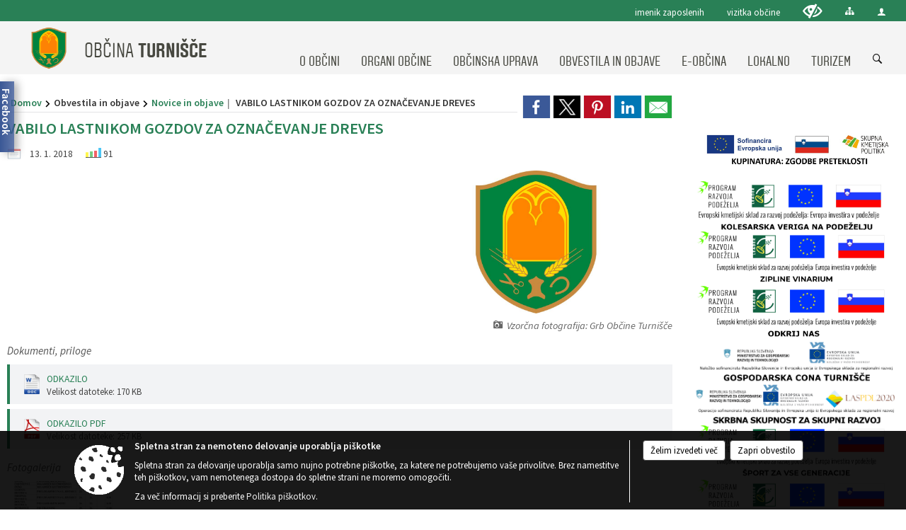

--- FILE ---
content_type: text/html; charset=utf-8
request_url: https://www.obcinaturnisce.si/objava/171725
body_size: 64144
content:



<!DOCTYPE html>
<html lang="sl">
<head prefix="og: https://ogp.me/ns#">
    <meta charset="utf-8" />
    <meta property="og:type" content="website" />
    <title>VABILO LASTNIKOM GOZDOV ZA OZNAČEVANJE DREVES - obcinaturnisce.si</title>
    <meta property="og:title" content="VABILO LASTNIKOM GOZDOV ZA OZNAČEVANJE DREVES - obcinaturnisce.si" />
    <meta property="fb:app_id" content="1414532895426376" />
    <meta name="copyright" content="Copyright Sigmateh, 2025. Vse pravice pridržane.">
    <meta name="author" content="E-občina">
    <meta name="description" content="VABILO LASTNIKOM GOZDOV ZA OZNAČEVANJE DREVES" />
    <meta property="og:description" content="VABILO LASTNIKOM GOZDOV ZA OZNAČEVANJE DREVES" />
    <meta name="keywords" content="novice, aktualno dogajanje, novice v regiji, obcinske novice, občinske novice, oglasna deska, dogajanje v obcini, dogajanje v občini, obcinska stran, občinska stran, novosti v obcini, novosti v občini, Turnišče, Občina Turnišče" />
    <meta name="viewport" content="width=device-width, initial-scale=1.0" />
    
    
                    <meta property="og:url" content="https://www.obcinaturnisce.si/objava/171725" />
                    <meta property="og:image" content="http://www.obcinaturnisce.si/Datoteke/Slike/NoviceGalerija/l_765.png" />
                

            <link rel="shortcut icon" href="/favicons/turnisce/favicon.ico?v=7kxM7lPYPq">
        <link rel="canonical" href="https://www.obcinaturnisce.si/objava/171725" />
        <link rel="sitemap" type="application/xml" title="Sitemap" href="/sitemapxml">

    <script src="/bundles/jquerybasic?v=390"></script>

    <script src="/bundles/bootstrap?v=390"></script>


    <!--[if lte IE 9]>
        <link href="/Scripts/animateit/iefix?v=WVNPMo8DK8TNI_w7e8_RCm17J9vKRIQ26uWUHEE5Dy01" rel="stylesheet"/>

    <![endif]-->
    <link href="/Content/osnovno?v=390" rel="stylesheet"/>

    <link href="/Content/bootstrap/bootstrap.min.css?v=390" rel="stylesheet"/>


    <script type="text/javascript">
        window.addEventListener("DOMContentLoaded", function () {
            if (window.navigator.userAgent.indexOf("Trident/") > 0) {
                alert("Ker za brskanje uporabljate starejšo različico spletnega brskalnika, vse funkcionalnosti spletnega mesta morda ne bodo na voljo. Predlagamo, da namestite Microsoft EDGE, Mozilla Firefox, Google Chrome ali katerega od drugih sodobnih spletnih brskalnikov.");
            }
        });
    </script>

    <script class="structured-data-org" type="application/ld+json">
        {
        "@context":"https://schema.org",
        "@type":"Organization",
        "name":"Občina Turnišče",
        "legalName":"Občina Turnišče",
        "url":"https://www.obcinaturnisce.si",
        "logo":"https://e-obcina.si/Images/Grbi/turnisce.png",
        "contactPoint":
        {"@type":"ContactPoint","contactType":"Spletna stran Občine Turnišče","telephone":"[02 572 10 60]","email":"obcina@turnisce.si"}
        }
    </script>



        <link href="/Content/TinyMce/tinymce.min.css" rel="stylesheet" type="text/css" />

            <link href="/Content/Glave/modern3.min.css" rel="stylesheet" type="text/css" />
        <link href="/Content/Personalized/141.min.css" rel="stylesheet" type="text/css" />


    <link rel="stylesheet" href="/Fonts/eoicons/eoicons.css" />

    
    <link href="/Content/Responsive/novica?v=StFp0hTnC6woZi59JX9mogjjEoQcv0xHXfZK_LtP9O01" rel="stylesheet"/>


</head>
<body class="subpage    sl-SI">


    <div id="menu_mobile">
        <div id="header">
            <a href="#menu-left" class="eoicons eoicon-list" style="left: 0;" title="Meni - levo" aria-label="Meni - levo"></a>

            
            <a href="#menu-right" class="eoicons eoicon-user2" style="right: 0;" title="Meni - desno" aria-label="Meni - desno"></a>

        </div>

        <nav id="menu-left" role="navigation" aria-label="Glavna navigacija">
            <ul>
                        <li>
                                    <span>O OBČINI</span>
                                                            <ul>
                                        <li>
                                                <a href="/objave/347" target="_self">Vizitka občine</a>

                                        </li>
                                        <li>
                                                <a href="/objave/175" target="_self">Predstavitev občine</a>

                                                <ul>
                                                            <li><a href="/objave/187" target="_self">Grb in zastava</a></li>
                                                </ul>
                                        </li>
                                        <li>
                                                <a href="/objave/191" target="_self">Občinski praznik</a>

                                                <ul>
                                                            <li><a href="/objave/188" target="_self">Občinski nagrajenci</a></li>
                                                </ul>
                                        </li>
                                        <li>
                                                <a href="/objave/172" target="_self">Naselja v občini</a>

                                        </li>
                                        <li>
                                                <a href="/objave/48" target="_self">Krajevne skupnosti</a>

                                        </li>
                                        <li>
                                                <a href="/objave/420" target="_self">Temeljni akti</a>

                                        </li>
                                        <li>
                                                <a href="/objave/107" target="_self">Prostorski akti občine</a>

                                        </li>
                                        <li>
                                                <a href="/gdpr" target="_self">Varstvo osebnih podatkov</a>

                                        </li>
                                        <li>
                                                <a href="/katalogjavnegaznacaja" target="_self">Katalog informacij javnega značaja</a>

                                        </li>
                                        <li>
                                                <a href="/objave/177" target="_self">Strateški dokumenti</a>

                                        </li>
                                </ul>
                        </li>
                        <li>
                                    <span>ORGANI OBČINE</span>
                                                            <ul>
                                        <li>
                                                <a href="/objave/176" target="_self">Župan občine</a>

                                        </li>
                                        <li>
                                                <a href="/objava/727376" target="_self">Podžupan občine</a>

                                        </li>
                                        <li>
                                                <span>Občinski svet</span>

                                                <ul>
                                                            <li><a href="/objave/201" target="_self">Naloge in pristojnosti</a></li>
                                                            <li><a href="/objave/229" target="_self">Člani občinskega sveta</a></li>
                                                            <li><a href="/objave/76" target="_self">Seje občinskega sveta</a></li>
                                                            <li><a href="/objava/178197" target="_self">Posnetki sej Občinskega sveta</a></li>
                                                            <li><a href="/objave/115?subcategory=143" target="_self">Delovna telesa</a></li>
                                                            <li><a href="/objava/720958" target="_self">Zapisniki sej Občinskega sveta</a></li>
                                                </ul>
                                        </li>
                                        <li>
                                                <a href="/objava/170445" target="_self">Nadzorni odbor</a>

                                        </li>
                                        <li>
                                                <a href="/objava/170449" target="_self">Skupna občinska uprava </a>

                                        </li>
                                        <li>
                                                <span>Ostali organi</span>

                                                <ul>
                                                            <li><a href="/objava/252956" target="_self">Civilna zaščita</a></li>
                                                            <li><a href="/objava/173675" target="_self">Občinska volilna komisija</a></li>
                                                            <li><a href="/objava/654480" target="_self">Posebna občinska volilna komisija</a></li>
                                                </ul>
                                        </li>
                                </ul>
                        </li>
                        <li>
                                    <span>OBČINSKA UPRAVA</span>
                                                            <ul>
                                        <li>
                                                <a href="/objave/255" target="_self">Uradne ure</a>

                                        </li>
                                        <li>
                                                <a href="/objave/200" target="_self">Naloge in pristojnosti</a>

                                        </li>
                                        <li>
                                                <a href="/objave/230" target="_self">Imenik zaposlenih</a>

                                        </li>
                                        <li>
                                                <a href="/objave/183" target="_self">Organigram zaposlenih</a>

                                        </li>
                                        <li>
                                                <a href="/objava/174505" target="_self">Omejitve poslovanja</a>

                                        </li>
                                </ul>
                        </li>
                        <li>
                                    <span>OBVESTILA IN OBJAVE</span>
                                                            <ul>
                                        <li>
                                                <a href="/objave/8" target="_self">Novice in objave</a>

                                        </li>
                                        <li>
                                                <a href="/objave/43" target="_self">Koledar dogodkov</a>

                                        </li>
                                        <li>
                                                <a href="/objave/274" target="_self">Zapore cest</a>

                                        </li>
                                        <li>
                                                <a href="/objave/31" target="_self">Analize pitne vode</a>

                                        </li>
                                        <li>
                                                <a href="/objave/58" target="_self">Javni razpisi in objave</a>

                                        </li>
                                        <li>
                                                <a href="/objave/107" target="_self">Prostorski akti občine</a>

                                        </li>
                                        <li>
                                                <a href="/objave/46" target="_self">Projekti in investicije</a>

                                        </li>
                                        <li>
                                                <a href="http://www.lex-localis.info/KatalogInformacij/KatalogDrevo.aspx?SectionID=179f0d57-8f32-4101-9745-461f6252e016" target="_blank">Predpisi in odloki</a>

                                        </li>
                                        <li>
                                                <a href="/objave/161" target="_self">Proračun</a>

                                                <ul>
                                                            <li><a href="/objave/161" target="_self">Proračun Občine Turnišče</a></li>
                                                            <li><a href="/objava/599934" target="_self">Revizijska poročila JP Varaš d.o.o.</a></li>
                                                            <li><a href="/objava/599940" target="_self">Revizijska poročila OŠ Turnišče</a></li>
                                                </ul>
                                        </li>
                                        <li>
                                                <a href="/objave/101" target="_self">Lokalne volitve</a>

                                        </li>
                                </ul>
                        </li>
                        <li>
                                    <span>E-OBČINA</span>
                                                            <ul>
                                        <li>
                                                <a href="/objave/364" target="_self">Vloge in obrazci</a>

                                        </li>
                                        <li>
                                                <a href="/objave/391" target="_self">Predlogi in pobude</a>

                                        </li>
                                        <li>
                                                <a href="/objave/404" target="_self">Vprašajte občino</a>

                                        </li>
                                        <li>
                                                <a href="/einforming" target="_self">E-obveščanje občanov</a>

                                        </li>
                                </ul>
                        </li>
                        <li>
                                    <span>LOKALNO</span>
                                                            <ul>
                                        <li>
                                                <a href="/objave/63" target="_self">Občinski časopis</a>

                                        </li>
                                        <li>
                                                <a href="/gallery" target="_self">Fotogalerija</a>

                                        </li>
                                        <li>
                                                <a href="/objava/298186" target="_self">Možnost najema za uporabo prostorov</a>

                                        </li>
                                        <li>
                                                <a href="/objave/53" target="_self">Pomembne številke</a>

                                        </li>
                                        <li>
                                                <a href="/objave/51" target="_self">Javni zavodi</a>

                                        </li>
                                        <li>
                                                <a href="/objave/49" target="_self">Društva in združenja</a>

                                        </li>
                                        <li>
                                                <a href="http://izziv-pomurje.si/gibalni-center/fitnes/" target="_blank">Fitnes - Gibalni center</a>

                                        </li>
                                        <li>
                                                <a href="http://izziv-pomurje.si/teniska-liga/" target="_blank">Tenis</a>

                                        </li>
                                        <li>
                                                <a href="/objave/52" target="_self">Gospodarski subjekti</a>

                                        </li>
                                        <li>
                                                <a href="http://obcina-turnisce.solve-x.net/" target="_blank">Interni kanal</a>

                                        </li>
                                </ul>
                        </li>
                        <li>
                                    <span>TURIZEM</span>
                                                            <ul>
                                        <li>
                                                <a href="/objava/357738" target="_self">Turistična taksa</a>

                                        </li>
                                        <li>
                                                <a href="/objave/91" target="_self">Znamenitosti</a>

                                        </li>
                                        <li>
                                                <a href="/objave/112" target="_self">Gostinstvo</a>

                                        </li>
                                        <li>
                                                <a href="https://www.lust.si/" target="_blank">Lušt</a>

                                        </li>
                                        <li>
                                                <a href="/objava/751806" target="_self">Hiša gibanice</a>

                                        </li>
                                        <li>
                                                <a href="/objava/252195" target="_self">Lokalna ponudba</a>

                                        </li>
                                </ul>
                        </li>

            </ul>
        </nav>

        <nav id="menu-right" role="navigation" aria-label="Nastavitve">
            <ul>
                    <li>
                        <a id="login-link-mobile" href="/Prijava">Prijava</a>
                        <script type="text/javascript">
                            $(function () {
                                $("#login-link-mobile").prop("href", "/prijava?ReturnUrl=" + window.location.pathname);
                            });
                        </script>
                    </li>
                    <li>
                        <a href="/Registracija">Registracija</a>
                    </li>
            </ul>
        </nav>
    </div>
    <script type="text/javascript">
        $(function () {
            $("#menu-left .mm-btn_close").removeClass("mm-btn_close").addClass("mm-btn_search");
            $("#menu-left .mm-btn_search").attr("href", "javascript:void(0);");

            $(document).on("click", "#menu-left .mm-btn_search", function () {
                $("#menu-left .mm-searchfield").submit();
            });

            $("nav#menu-left .mm-navbars_top .mm-navbar .mm-btn_search").removeAttr("aria-owns"); // brez tega je celotna stran aria-hidden=true
        })



        document.addEventListener(
            "DOMContentLoaded", () => {
            new Mmenu("nav#menu-left", {
                "offCanvas": {
                    "position": "left-front"
                },
                "theme": "dark",
                "navbar": {
                    "title": "Glavni meni"
                },
                "navbars": [
                    {
                        "position": "top",
                        "content": [
                            "searchfield"
                        ]
                    }

,{"position": "bottom","content": ["<a class='eoicons eoicon-facebook' href='https://www.facebook.com/Občina-Turnišče-508433152690150'></a>","<a class='eoicons eoicon-phone2' href='tel:02 572 10 60'></a>","<a class='eoicons eoicon-mail' href='mailto:obcina@turnisce.si'></a>"]}                ],
                "searchfield": {
                    placeholder: "Začni iskanje...",
                    title: "Za pričetek iskanja kliknite na puščico >",
                    noResults: "",
                    add: true,
                    search: false,
                    searchIn: "#abc123"
                }
            }, {
                "searchfield": {
                    "form": {
                        action: "/search",
                        method: "get"
                    },
                    "input": {
                        type: "text",
                        name: "search_term",
                        id: "searchform"
                    },
                    "submit": true
                }
            });

            new Mmenu("nav#menu-right", {
                "offCanvas": {
                    "position": "right-front"
                },
                "theme": "dark",
                "navbar": {
                    "title": "Uporabnik"
                }
            });

            if ($("#vsebina .modal").length > 0) {
                $.each($("#vsebina .modal"), function () {
                    $(this).appendTo("body");
                });
            }
        });
    </script>
    <style type="text/css">
        .mm-navbars.mm-navbars--bottom {
            font-size: 1.5rem;
        }
    </style>
<div id="head-container" class="headstyle-modern3 d-print-none">
    <a id="jump-to-main-content" href="#maincontent" aria-label="Skok na vsebino">Skok na vsebino</a>
    <div id="glava">
        <div id="top_row">
            <div id="top_menu_container">
                <ul id="top_menu" class="skrij_pod_815">
                    
                    
        <li>
            <a href="/objave/230" target="_self">
                <span class="menu_title">imenik zaposlenih</span>
            </a>
        </li>
        <li>
            <a href="/objave/347" target="_self">
                <span class="menu_title">vizitka občine</span>
            </a>
        </li>

                        <li>
                            <div class="menuItems">
                                <a class="eoicons eoicon-blind" data-bs-toggle="tooltip" href="#" onclick="$('#bps_control').modal('show');" title="Uporabniki z različnimi oblikami oviranosti"></a>
                            </div>
                        </li>
                        <li>
                            <div class="menuItems">
                                <a class="eoicons eoicon-sitemap" data-bs-toggle="tooltip" href="/sitemap" title="Kazalo strani"></a>
                            </div>
                        </li>
                                                                                                                                                                                                            <li>
                            <a class="eoicons eoicon-user2" id="login-link" href="/prijava" title="Prijava"></a>
                            <script type="text/javascript">
                                $(function () {
                                    $("#login-link").prop("href", "/prijava?ReturnUrl=" + window.location.pathname);
                                });
                            </script>
                        </li>
                </ul>
            </div>
        </div>

        <div id="top_container">
            <div id="logo_container">
                <a href="/">
                            <img alt="Grb Občine Turnišče" id="logo" src="/Images/Grbi/turnisce.png" />
                                            <div id="municipality_name">
                            <span class="municipality_word">
Občina                            </span>
                            Turnišče
                        </div>
                </a>
            </div>
            <div id="alt_menu_container">
                
<div id="menu_desktop">
    <div>
        <div class="MeniClass" role="navigation" aria-label="Glavna navigacija">
            <ul id="main_menu" role="menubar">
                        <li role="none">
                                <a role="menuitem" href="#" target="_self" class="menu_title" aria-haspopup="true">
                                    <span style="border-color:">O OBČINI</span>
                                </a>
                                                            <ul role="menu" class="menu_column" style="border-left-color:;">
                                        <li role="none" class="col-md-auto px-0">
                                                <a role="menuitem" aria-haspopup="false" href="/objave/347" target="_self">Vizitka občine</a>

                                        </li>
                                        <li role="none" class="col-md-auto px-0">
                                                <a role="menuitem" aria-haspopup="true" href="/objave/175" target="_self">Predstavitev občine</a>

                                                <ul role="menu" class="submenu">
                                                            <li role="none" class="col-md-auto px-0"><a role="menuitem" href="/objave/187" target="_self">Grb in zastava</a></li>
                                                </ul>
                                        </li>
                                        <li role="none" class="col-md-auto px-0">
                                                <a role="menuitem" aria-haspopup="true" href="/objave/191" target="_self">Občinski praznik</a>

                                                <ul role="menu" class="submenu">
                                                            <li role="none" class="col-md-auto px-0"><a role="menuitem" href="/objave/188" target="_self">Občinski nagrajenci</a></li>
                                                </ul>
                                        </li>
                                        <li role="none" class="col-md-auto px-0">
                                                <a role="menuitem" aria-haspopup="false" href="/objave/172" target="_self">Naselja v občini</a>

                                        </li>
                                        <li role="none" class="col-md-auto px-0">
                                                <a role="menuitem" aria-haspopup="false" href="/objave/48" target="_self">Krajevne skupnosti</a>

                                        </li>
                                        <li role="none" class="col-md-auto px-0">
                                                <a role="menuitem" aria-haspopup="false" href="/objave/420" target="_self">Temeljni akti</a>

                                        </li>
                                        <li role="none" class="col-md-auto px-0">
                                                <a role="menuitem" aria-haspopup="false" href="/objave/107" target="_self">Prostorski akti občine</a>

                                        </li>
                                        <li role="none" class="col-md-auto px-0">
                                                <a role="menuitem" aria-haspopup="false" href="/gdpr" target="_self">Varstvo osebnih podatkov</a>

                                        </li>
                                        <li role="none" class="col-md-auto px-0">
                                                <a role="menuitem" aria-haspopup="false" href="/katalogjavnegaznacaja" target="_self">Katalog informacij javnega značaja</a>

                                        </li>
                                        <li role="none" class="col-md-auto px-0">
                                                <a role="menuitem" aria-haspopup="false" href="/objave/177" target="_self">Strateški dokumenti</a>

                                        </li>
                                </ul>
                        </li>
                        <li role="none">
                                <a role="menuitem" href="#" target="_self" class="menu_title" aria-haspopup="true">
                                    <span style="border-color:">ORGANI OBČINE</span>
                                </a>
                                                            <ul role="menu" class="menu_column" style="border-left-color:;">
                                        <li role="none" class="col-md-auto px-0">
                                                <a role="menuitem" aria-haspopup="false" href="/objave/176" target="_self">Župan občine</a>

                                        </li>
                                        <li role="none" class="col-md-auto px-0">
                                                <a role="menuitem" aria-haspopup="false" href="/objava/727376" target="_self">Podžupan občine</a>

                                        </li>
                                        <li role="none" class="col-md-auto px-0">
                                                <a role="menuitem" aria-haspopup="true" href="#">Občinski svet</a>

                                                <ul role="menu" class="submenu">
                                                            <li role="none" class="col-md-auto px-0"><a role="menuitem" href="/objave/201" target="_self">Naloge in pristojnosti</a></li>
                                                            <li role="none" class="col-md-auto px-0"><a role="menuitem" href="/objave/229" target="_self">Člani občinskega sveta</a></li>
                                                            <li role="none" class="col-md-auto px-0"><a role="menuitem" href="/objave/76" target="_self">Seje občinskega sveta</a></li>
                                                            <li role="none" class="col-md-auto px-0"><a role="menuitem" href="/objava/178197" target="_self">Posnetki sej Občinskega sveta</a></li>
                                                            <li role="none" class="col-md-auto px-0"><a role="menuitem" href="/objave/115?subcategory=143" target="_self">Delovna telesa</a></li>
                                                            <li role="none" class="col-md-auto px-0"><a role="menuitem" href="/objava/720958" target="_self">Zapisniki sej Občinskega sveta</a></li>
                                                </ul>
                                        </li>
                                        <li role="none" class="col-md-auto px-0">
                                                <a role="menuitem" aria-haspopup="false" href="/objava/170445" target="_self">Nadzorni odbor</a>

                                        </li>
                                        <li role="none" class="col-md-auto px-0">
                                                <a role="menuitem" aria-haspopup="false" href="/objava/170449" target="_self">Skupna občinska uprava </a>

                                        </li>
                                        <li role="none" class="col-md-auto px-0">
                                                <a role="menuitem" aria-haspopup="true" href="#">Ostali organi</a>

                                                <ul role="menu" class="submenu">
                                                            <li role="none" class="col-md-auto px-0"><a role="menuitem" href="/objava/252956" target="_self">Civilna zaščita</a></li>
                                                            <li role="none" class="col-md-auto px-0"><a role="menuitem" href="/objava/173675" target="_self">Občinska volilna komisija</a></li>
                                                            <li role="none" class="col-md-auto px-0"><a role="menuitem" href="/objava/654480" target="_self">Posebna občinska volilna komisija</a></li>
                                                </ul>
                                        </li>
                                </ul>
                        </li>
                        <li role="none">
                                <a role="menuitem" href="#" target="_self" class="menu_title" aria-haspopup="true">
                                    <span style="border-color:">OBČINSKA UPRAVA</span>
                                </a>
                                                            <ul role="menu" class="menu_column" style="border-left-color:;">
                                        <li role="none" class="col-md-auto px-0">
                                                <a role="menuitem" aria-haspopup="false" href="/objave/255" target="_self">Uradne ure</a>

                                        </li>
                                        <li role="none" class="col-md-auto px-0">
                                                <a role="menuitem" aria-haspopup="false" href="/objave/200" target="_self">Naloge in pristojnosti</a>

                                        </li>
                                        <li role="none" class="col-md-auto px-0">
                                                <a role="menuitem" aria-haspopup="false" href="/objave/230" target="_self">Imenik zaposlenih</a>

                                        </li>
                                        <li role="none" class="col-md-auto px-0">
                                                <a role="menuitem" aria-haspopup="false" href="/objave/183" target="_self">Organigram zaposlenih</a>

                                        </li>
                                        <li role="none" class="col-md-auto px-0">
                                                <a role="menuitem" aria-haspopup="false" href="/objava/174505" target="_self">Omejitve poslovanja</a>

                                        </li>
                                </ul>
                        </li>
                        <li role="none">
                                <a role="menuitem" href="#" target="_self" class="menu_title" aria-haspopup="true">
                                    <span style="border-color:">OBVESTILA IN OBJAVE</span>
                                </a>
                                                            <ul role="menu" class="menu_column" style="border-left-color:;">
                                        <li role="none" class="col-md-auto px-0">
                                                <a role="menuitem" aria-haspopup="false" href="/objave/8" target="_self">Novice in objave</a>

                                        </li>
                                        <li role="none" class="col-md-auto px-0">
                                                <a role="menuitem" aria-haspopup="false" href="/objave/43" target="_self">Koledar dogodkov</a>

                                        </li>
                                        <li role="none" class="col-md-auto px-0">
                                                <a role="menuitem" aria-haspopup="false" href="/objave/274" target="_self">Zapore cest</a>

                                        </li>
                                        <li role="none" class="col-md-auto px-0">
                                                <a role="menuitem" aria-haspopup="false" href="/objave/31" target="_self">Analize pitne vode</a>

                                        </li>
                                        <li role="none" class="col-md-auto px-0">
                                                <a role="menuitem" aria-haspopup="false" href="/objave/58" target="_self">Javni razpisi in objave</a>

                                        </li>
                                        <li role="none" class="col-md-auto px-0">
                                                <a role="menuitem" aria-haspopup="false" href="/objave/107" target="_self">Prostorski akti občine</a>

                                        </li>
                                        <li role="none" class="col-md-auto px-0">
                                                <a role="menuitem" aria-haspopup="false" href="/objave/46" target="_self">Projekti in investicije</a>

                                        </li>
                                        <li role="none" class="col-md-auto px-0">
                                                <a role="menuitem" aria-haspopup="false" href="http://www.lex-localis.info/KatalogInformacij/KatalogDrevo.aspx?SectionID=179f0d57-8f32-4101-9745-461f6252e016" target="_blank">Predpisi in odloki</a>

                                        </li>
                                        <li role="none" class="col-md-auto px-0">
                                                <a role="menuitem" aria-haspopup="true" href="/objave/161" target="_self">Proračun</a>

                                                <ul role="menu" class="submenu">
                                                            <li role="none" class="col-md-auto px-0"><a role="menuitem" href="/objave/161" target="_self">Proračun Občine Turnišče</a></li>
                                                            <li role="none" class="col-md-auto px-0"><a role="menuitem" href="/objava/599934" target="_self">Revizijska poročila JP Varaš d.o.o.</a></li>
                                                            <li role="none" class="col-md-auto px-0"><a role="menuitem" href="/objava/599940" target="_self">Revizijska poročila OŠ Turnišče</a></li>
                                                </ul>
                                        </li>
                                        <li role="none" class="col-md-auto px-0">
                                                <a role="menuitem" aria-haspopup="false" href="/objave/101" target="_self">Lokalne volitve</a>

                                        </li>
                                </ul>
                        </li>
                        <li role="none">
                                <a role="menuitem" href="#" target="_self" class="menu_title" aria-haspopup="true">
                                    <span style="border-color:">E-OBČINA</span>
                                </a>
                                                            <ul role="menu" class="menu_column" style="border-left-color:;">
                                        <li role="none" class="col-md-auto px-0">
                                                <a role="menuitem" aria-haspopup="false" href="/objave/364" target="_self">Vloge in obrazci</a>

                                        </li>
                                        <li role="none" class="col-md-auto px-0">
                                                <a role="menuitem" aria-haspopup="false" href="/objave/391" target="_self">Predlogi in pobude</a>

                                        </li>
                                        <li role="none" class="col-md-auto px-0">
                                                <a role="menuitem" aria-haspopup="false" href="/objave/404" target="_self">Vprašajte občino</a>

                                        </li>
                                        <li role="none" class="col-md-auto px-0">
                                                <a role="menuitem" aria-haspopup="false" href="/einforming" target="_self">E-obveščanje občanov</a>

                                        </li>
                                </ul>
                        </li>
                        <li role="none">
                                <a role="menuitem" href="#" target="_self" class="menu_title" aria-haspopup="true">
                                    <span style="border-color:">LOKALNO</span>
                                </a>
                                                            <ul role="menu" class="menu_column" style="border-left-color:;">
                                        <li role="none" class="col-md-auto px-0">
                                                <a role="menuitem" aria-haspopup="false" href="/objave/63" target="_self">Občinski časopis</a>

                                        </li>
                                        <li role="none" class="col-md-auto px-0">
                                                <a role="menuitem" aria-haspopup="false" href="/gallery" target="_self">Fotogalerija</a>

                                        </li>
                                        <li role="none" class="col-md-auto px-0">
                                                <a role="menuitem" aria-haspopup="false" href="/objava/298186" target="_self">Možnost najema za uporabo prostorov</a>

                                        </li>
                                        <li role="none" class="col-md-auto px-0">
                                                <a role="menuitem" aria-haspopup="false" href="/objave/53" target="_self">Pomembne številke</a>

                                        </li>
                                        <li role="none" class="col-md-auto px-0">
                                                <a role="menuitem" aria-haspopup="false" href="/objave/51" target="_self">Javni zavodi</a>

                                        </li>
                                        <li role="none" class="col-md-auto px-0">
                                                <a role="menuitem" aria-haspopup="false" href="/objave/49" target="_self">Društva in združenja</a>

                                        </li>
                                        <li role="none" class="col-md-auto px-0">
                                                <a role="menuitem" aria-haspopup="false" href="http://izziv-pomurje.si/gibalni-center/fitnes/" target="_blank">Fitnes - Gibalni center</a>

                                        </li>
                                        <li role="none" class="col-md-auto px-0">
                                                <a role="menuitem" aria-haspopup="false" href="http://izziv-pomurje.si/teniska-liga/" target="_blank">Tenis</a>

                                        </li>
                                        <li role="none" class="col-md-auto px-0">
                                                <a role="menuitem" aria-haspopup="false" href="/objave/52" target="_self">Gospodarski subjekti</a>

                                        </li>
                                        <li role="none" class="col-md-auto px-0">
                                                <a role="menuitem" aria-haspopup="false" href="http://obcina-turnisce.solve-x.net/" target="_blank">Interni kanal</a>

                                        </li>
                                </ul>
                        </li>
                        <li role="none">
                                <a role="menuitem" href="#" target="_self" class="menu_title" aria-haspopup="true">
                                    <span style="border-color:">TURIZEM</span>
                                </a>
                                                            <ul role="menu" class="menu_column" style="border-left-color:;">
                                        <li role="none" class="col-md-auto px-0">
                                                <a role="menuitem" aria-haspopup="false" href="/objava/357738" target="_self">Turistična taksa</a>

                                        </li>
                                        <li role="none" class="col-md-auto px-0">
                                                <a role="menuitem" aria-haspopup="false" href="/objave/91" target="_self">Znamenitosti</a>

                                        </li>
                                        <li role="none" class="col-md-auto px-0">
                                                <a role="menuitem" aria-haspopup="false" href="/objave/112" target="_self">Gostinstvo</a>

                                        </li>
                                        <li role="none" class="col-md-auto px-0">
                                                <a role="menuitem" aria-haspopup="false" href="https://www.lust.si/" target="_blank">Lušt</a>

                                        </li>
                                        <li role="none" class="col-md-auto px-0">
                                                <a role="menuitem" aria-haspopup="false" href="/objava/751806" target="_self">Hiša gibanice</a>

                                        </li>
                                        <li role="none" class="col-md-auto px-0">
                                                <a role="menuitem" aria-haspopup="false" href="/objava/252195" target="_self">Lokalna ponudba</a>

                                        </li>
                                </ul>
                        </li>
            </ul>
        </div>
    </div>
</div>


            </div>
                <div id="search_bar" class="skrij_pod_815">
                    <span id="search_toggle_button" class="eoicons eoicon-search" title="Odpri iskanje po spletni strani" tabindex="0"></span>
                    <form id="search_form" method="GET" action="/search">
                        <input id="search_term" name="search_term" placeholder="Iskane ključne besede" title="Iskane ključne besede" />
                        <input type="button" id="search_btn" name="search_btn" value="Išči" />
                    </form>
                </div>
        </div>
    </div>
</div>

<script type="text/javascript">
    function toggleSearchInput() {
        if ($('#search_bar #search_form').hasClass("active")) {
            $('#search_bar #search_form').removeClass("active");
        } else {
            $('#search_bar #search_form').addClass("active");
            $('#search_bar #search_form #search_term').focus();
        }
    }

    $(document).on("click", "#search_bar #search_btn", function () {
        if ($('#search_bar #search_form').hasClass("active")) {
            $('#search_bar #search_form').addClass("active");
            $("#search_bar #search_form").submit();
        } else {
            toggleSearchInput();
        }
    });

    $(document).on("click keydown", "#search_bar #search_toggle_button", function (event) {
        if (event.type === "click" || event.key === "Enter" || event.key === " ") {
            event.preventDefault();
            toggleSearchInput();
        }
    });

    $(function () {
        if ($('#alt_menu_container #main_menu ul').length > 0) {
            new Menubar($('#alt_menu_container #main_menu').get(0)).init();
        }

        if ($(window).width() < 815) {
            $("#menu_mobile").show();
        }
    });

    $(window).resize(function () {
        if ($(window).width() < 815) {
            $("#menu_mobile").show();
        } else {
            $("#menu_mobile").hide();
        }
    });
</script>

        <link href="/Content/Stili/osnovni3.min.css" rel="stylesheet" type="text/css" />

        <div id="top_section_title_container">
              
        </div>
    


    <div id="sidebar">


            <div id="facebook">
                <div class="details">
                    <div class="title">Najdi nas na Facebooku</div>
                    <div class="content">
                            <div id="fb-root"></div>
    <script>
        (function(d, s, id) {
          var js, fjs = d.getElementsByTagName(s)[0];
          if (d.getElementById(id)) return;
          js = d.createElement(s); js.id = id;
          js.src = "//connect.facebook.net/sl_SI/sdk.js#xfbml=1&version=v2.8&appId=1414532895426376";
          fjs.parentNode.insertBefore(js, fjs);
        }(document, 'script', 'facebook-jssdk'));
    </script>
    <div class="fb-page" data-href="https://www.facebook.com/Občina-Turnišče-508433152690150" data-tabs="timeline" data-height="500px" data-small-header="true" data-adapt-container-width="true" data-hide-cover="false" data-show-facepile="true"><blockquote cite="https://www.facebook.com/Občina-Turnišče-508433152690150" class="fb-xfbml-parse-ignore"><a href="https://www.facebook.com/Občina-Turnišče-508433152690150">Občina Turnišče</a></blockquote></div>

                    </div>
                </div>
                <div class="tab">
                    <div class="vertical-title-left">Facebook</div>
                </div>
            </div>

            <div id="bps-popup" class="skrij_nad_815 d-print-none">
                <div>
                    <a href="#" onclick="$('#bps_control').modal('show');" class="eoicons eoicon-eye" title="Uporabniki z različnimi oblikami oviranosti"></a>
                </div>
            </div>
    </div>
    <div id="vsebina" data-id="171725">
            <div id="middle-column" class=" margin-right-menu" role="main">
                <a name="maincontent"></a>
                




    <div class="spodnja_crta osrednji_vsebina" style="overflow: visible;">
        

<div class="social_row d-print-none">
    <div class="social-group">
        <div class="title">Deli s prijatelji</div>
        <div class="plugins">
            <button type="button" class="social-facebook image-effect-1" role="link" title="Deli na omrežju Facebook" onclick="window.open('http://www.facebook.com/sharer.php?u=https://www.obcinaturnisce.si/objava/171725', 'mywin' ,'left=50,top=50,width=600,height=350,toolbar=0'); return false;"></button>
            <button type="button" class="social-x image-effect-1" role="link" title="Deli na omrežju Twitter" onclick="window.open('https://twitter.com/intent/tweet?text=VABILO LASTNIKOM GOZDOV ZA OZNAČEVANJE DREVES - obcinaturnisce.si&amp;url=https://www.obcinaturnisce.si/objava/171725;via=E-obcina.si', 'mywin' ,'left=50,top=50,width=600,height=350,toolbar=0'); return false;"></button>
            <button type="button" class="social-pinterest image-effect-1" role="link" title="Deli na omrežju Pinterest" onclick="window.open('http://pinterest.com/pin/create/button/?url=https://www.obcinaturnisce.si/objava/171725&amp;media=https://www.e-obcina.si/Datoteke/Slike/NoviceGalerija/l_765.png', 'mywin' ,'left=50,top=50,width=600,height=350,toolbar=0'); return false;"></button>
            <button type="button" class="social-linkedin image-effect-1" role="link" title="Deli na omrežju LinkedIn" onclick="window.open('http://www.linkedin.com/shareArticle?mini=true&url=https://www.obcinaturnisce.si/objava/171725&amp;media=https://www.e-obcina.si/Datoteke/Slike/NoviceGalerija/l_765.png', 'mywin' ,'left=50,top=50,width=600,height=350,toolbar=0'); return false;"></button>
            <button type="button" class="social-mail image-effect-1" role="link" title="Pošlji po e-pošti" onclick="window.open('mailto:?subject=VABILO LASTNIKOM GOZDOV ZA OZNAČEVANJE DREVES - obcinaturnisce.si&body=https://www.obcinaturnisce.si/objava/171725&amp;');"></button>
        </div>
    </div>
</div><input id="current_content_id" name="current_content_id" type="hidden" value="8405" /><div id="current-location" class="d-print-none colored_links">
    <div>
        <a style="overflow: hidden; display: inline-block;" href="/">Domov</a>
 <span style="overflow: hidden;">Obvestila in objave</span> <a style="overflow: hidden; display: inline-block;" href="/objave/8">Novice in objave</a>         <span id="current-location-title" class="odreziTekstDodajTriPike">VABILO LASTNIKOM GOZDOV ZA OZNAČEVANJE DREVES</span>    </div>
</div>
    <h1 id="main_title">

VABILO LASTNIKOM GOZDOV ZA OZNAČEVANJE DREVES    </h1>




            <div id="short_info">
                    <span style="padding-right: 15px;"><span class="emunicipality-calendar-icon emunicipality-calendar-icon-md" data-bs-toggle="tooltip" title="Datum objave"></span>13. 1. 2018</span>
                                                    <span style="padding-right: 15px;"><span class="emunicipality-stat-icon emunicipality-stat-icon-md" data-bs-toggle="tooltip" title="Število ogledov (podatek se osveži vsakih 15 minut)"></span>91</span>
            </div>



        <ul class="main-post-tabs nav nav-tabs mt-3" style="clear: left; display: none;">
                        <li class="nav-item">
                <a class="nav-link active" data-id="category_default" data-bs-toggle="tab" href="#category_default">
Osnovni podatki                </a>
            </li>
                    </ul>

        <input id="current_page" name="current_page" type="hidden" value="1" />
        <input id="current_tab" name="current_tab" type="hidden" value="" />

        <div class="tab-content" style="clear: left;">
            <div id="category_default" class="tab-pane active">
                



<div class="details_category_8" style="margin-top: 15px; clear: both;">
                    <div id="cover_image" style="float: right;">
                    <figcaption itemprop="caption description">
                        <a title="Vzorčna fotografija: Grb Občine Turnišče" href="/Datoteke/Slike/NoviceGalerija/l_765.png" rel="picture[gallery]" class="image-container">
                            <img alt="" aria-hidden="true" src="/Datoteke/Slike/NoviceGalerija/l_765.png" style="max-width: 400px; padding: 0 0 15px 15px;" />
                                <div class="caption_details" style="font-style: italic; color: #666; padding-left: 10px; position: relative; top: -7px; text-align: right; font-size: .9rem; max-width: 400px;"><span class="eoicons eoicon-camera" style="margin-right: 5px;"></span>Vzorčna fotografija: Grb Občine Turnišče</div>
                        </a>
                    </figcaption>
                </div>





<script type="text/javascript">
    $(function () {
        $('.podrobnosti').filter(function () {
            return $.trim($(this).text()).length == 0;
        }).remove();
    });
</script>
            <div style="">
                

<div class="priloge">
                <div class="category ">
                        <h4 class="title mb-0" onclick="$(this).parent().toggleClass('shrink');">
                            Dokumenti, priloge 

                        </h4>
                    <div class="category_details"></div>
                        <div class="click_for_more" onclick="$(this).parent().toggleClass('shrink');">Klikni tukaj za prikaz prilog</div>

                        <div class="files">
                                <a class="custom_effect_1" href="/DownloadFile?id=161192" title="ODKAZILO" target="_blank">
                                    <div class="icon_container">
                                        <img src="/Images/Design/Priloge/priloga_doc.png" alt="Priloga" />
                                    </div>
                                    <div class="details_container">
                                        <div class="title">ODKAZILO</div>
                                        <div class="filesize">Velikost datoteke: 170 KB</div>
                                                                            </div>
                                </a>
                        </div>
                        <div class="files">
                                <a class="custom_effect_1" href="/DownloadFile?id=161191" title="ODKAZILO PDF" target="_blank">
                                    <div class="icon_container">
                                        <img src="/Images/Design/Priloge/priloga_pdf.png" alt="Priloga" />
                                    </div>
                                    <div class="details_container">
                                        <div class="title">ODKAZILO PDF</div>
                                        <div class="filesize">Velikost datoteke: 257 KB</div>
                                                                            </div>
                                </a>
                        </div>
                </div>
</div>
            </div>
            <div style="">
                



<div class="gallery gallery_big">
                    <div class="category">
                        <div class="title">Fotogalerija</div>
                        <div class="pictures">
                                <a rel="picture[gallery]" title="VABILO LASTNIKOM GOZDOV ZA OZNAČEVANJE DREVES" href="/Files/Gallery2/141/118530/l_155009VABILO LASTNIKOM GOZDOV ZA OZNAČEVANJE DREVES.jpg">
                                    <div class="coverBackgroundImage" style="background-image: url('/Files/Gallery2/141/118530/m_155009VABILO LASTNIKOM GOZDOV ZA OZNAČEVANJE DREVES.jpg');"></div>
                                </a>
                        </div>
                    </div>

</div>
            </div>
            <div style="">
                

<div class="priloge">
</div>
            </div>



    

    



    



    
    

    

</div>


<link href="/Content/prettyphoto?v=Ni9Ui5ITfpqR7CsZ3wLjkofZnACGbCMJpy2-Ah50X4A1" rel="stylesheet"/>

<script src="/bundles/prettyphoto?v=nOAa94hOdnOlTveHTEXlwqH1mFhaoTAWhY6beQyUerU1"></script>


<script type="text/javascript">
    $(function() {
        $("a[rel^='picture']").magnificPopup({type:'image', gallery: { enabled: true } });
    });
</script>
            </div>
                    </div>
    </div>


<script type="text/javascript">
    $(function () {
        $(".main-post-tabs").each(function () {
            if ($(this).find('> li').length > 1) {
                $(this).css("display", "flex");
            }
        });

        initBootstrapTooltips();

        var hash = window.location.hash.substr(1);
        if (hash != "") {
            $('.nav-tabs a[href="#' + hash + '"]').tab('show');
        }

        $("body").addClass("single_post");
    });

    $('.main-post-tabs a').click(function (e) {
        if ($(this).data("id").substring(0, 8) == "category") {
            $("#current_tab").val($(this).data("id").substring(8));
            window.location.hash = $(this).data("id"); // spremenimo hash v url-ju zaradi povratka na isto stran (npr. iz seje komisije nazaj na komisijo)
            $('html, body').animate({ scrollTop: '0px' }, 300);
        }
    });

    function UpdateList() {
        $('.main-post-tabs a[href="#category' + ($("#current_tab").val() != '' ? $("#current_tab").val() : 0) + '"]').tab('show');
        $("#category" + ($("#current_tab").val() != '' ? $("#current_tab").val() : 0)).html('<div class="loading_svg_1"></div>');
        $.ajax({
            url: "/GetPosts",
            type: "POST",
            cache: false,
            data: {
                page: $("#current_page").val(),
                related_post_id: 171725,
                eo_id: 141,
                municipality_id: 141,
                category_id: $("#current_tab").val()
            },
            success: function (response) {
                $("#category" + ($("#current_tab").val() != '' ? $("#current_tab").val() : 0)).html(response);
            }
        });
    }

    
</script>
            </div>
            <div id="side-menu">

                    <div id="right-column" role="navigation" aria-label="Desno stransko področje" style="">

<div class="menuBoxDynamicContent menuBox">
    <div class="box-content">
        <div style="margin-top: 5px;">
            <div style="text-align: center;">&nbsp;</div>
<div style="text-align: center;">&nbsp;</div>
<div style="text-align: center;"><a href="/objava/1217045"><img src="/Files/TextContent/141/1767951902945_logotip LAS_EKSRP_ZA SPLETNO STRAN.png.png" alt="logotip LAS_EKSRP_ZA SPLETNO STRAN" width="600" height="117"></a></div>
<div>&nbsp;</div>
<div style="text-align: center;"><a href="/objava/641015"><img src="/Files/TextContent/141/1654181514733_EKSPR-kolesarska.jpg.jpg" alt="EKSPR-kolesarska.jpg" width="600" height="148.79999999999998"></a><br><a href="/objava/632298"><img src="/Files/TextContent/141/1652345466572_Evropski financni skladi - zipline.jpg.jpg" alt="zipline" width="600" height="160.70087609511887"></a><br><a href="/objava/595362"><img src="/Files/TextContent/141/1644007024567_odkrij nas.Evropski financni skladi - za obcino-4.JPG.jpg" alt="odkrij nas.Evropski financni skladi - za obcino-4.JPG" width="600" height="160.70087609511887"></a></div>
<div style="text-align: center;"><a href="/objava/570597"><img src="/Files/TextContent/141/1637068003552_Evropski financni skladi - popravek.jpg.jpg" alt="Evropski financni skladi.jpg" width="600" height="125.5841584158416"></a><br><a style="font-size: 13.6px;" href="/objava/548947"><img src="/Files/TextContent/141/1631006325291_skrbna skupnost.jpg.jpg" alt="skrbna skupnost.jpg" width="600" height="125.5841584158416"></a><a href="/post/243866"><img src="/Files/TextContent/141/1652345668583_Evropski financni skladi - SPORT za vse.jpg.jpg" alt="SPORT" width="600" height="160.70087609511887"></a><br><a href="/post/243888"><img src="/Files/TextContent/141/1652345684189_Evropski financni skladi - LUSTNA.jpg.jpg" alt="lustna" width="600" height="160.70087609511887"></a></div>
<div style="text-align: center;"><br><a href="/objava/252195"><img src="/Files/TextContent/141/1602765761857_seznam lokalnih.jpg.jpg" alt="seznam lokalnih.jpg" width="600" height="172.5"></a></div>
<div style="text-align: center;"><br><a href="https://eterra.si/?etefx=turnisce"><img src="/Files/TextContent/141/1636969766748_eterra-spletna stran.jpg.jpg" alt="eterra-spletna stran.jpg" width="600" height="172.5"></a><br><br><a href="http://www.lex-localis.info/KatalogInformacij/VsebinaDokumenta.aspx?SectionID=b1a803f0-f9df-4c28-a94b-329cb831356c&amp;osebna=1"><img src="/Files/TextContent/141/1594129881356_katalog informacij.jpg.jpg" alt="katalog informacij.jpg" width="600" height="171.0376282782212"></a></div>
        </div>
    </div>
</div>

<div class="boxEventsCalendar menuBox" >
        <h2 class="box-header color1">
            <a href="/dogodki">Dogodki v občini</a>
        </h2>
    <div id="calendar113271" class="box-content">
        <div id="graphiccalendar"><div class="calendar_popup" style="position: absolute; z-index: 1000; background-color: #FFF; display: none;"></div></div>
    </div>
</div>



<script type="text/javascript">
    $(function () {
        function registerOpenSameDayEvent() {
            // since dp.change doesn't trigger if the date doesn't change, we have to check ourself
            $("#calendar113271 #graphiccalendar .datepicker .datepicker-days td.day.active").click(function () {
                location.href = '/EventsOnDate?date=' + $('#calendar113271 #graphiccalendar').data("DateTimePicker").viewDate().format('DD.MM.YYYY');
            });
        }

        $('#calendar113271 #graphiccalendar').on('dp.change', function (e) {
            var dateTimePicker = $(this).data("DateTimePicker");
            if (typeof dateTimePicker !== 'undefined') {
                location.href = '/EventsOnDate?date=' + dateTimePicker.viewDate().format('DD.MM.YYYY');
            }
        });

        $('#calendar113271 #graphiccalendar').on('dp.show', function (e) {
            registerOpenSameDayEvent();
        });

        $('#calendar113271 #graphiccalendar').on('dp.update', function (e) {
            if (e.change == 'M' || e.change == 'YYYY') {
                refreshEventsCalendar(e.viewDate._d);
            }
        });

        refreshEventsCalendar(new Date());

        let events = [];
        function refreshEventsCalendar(date) {
            let new_date = date;
            $.ajax({
                context: this,
                url: "/GetEvents",
                type: "GET",
                data: {
                    year: date.getFullYear(),
                    month: date.getMonth() + 1,
                    num_of_days_tolerance: 7
                                    },
                cache: false,
                success: function (response) {
                    if (typeof $('#calendar113271 #graphiccalendar').data("DateTimePicker") !== 'undefined') {
                        $('#calendar113271 #graphiccalendar').data("DateTimePicker").destroy();
                    }

                    let enabled_dates = [];
                    let disabled_days = [];
                    events = [];

                    if (response.disabled) {
                        jQuery.each(response.disabled_days, function () {
                            disabled_days.push(moment(this.toString()));
                        });
                    } else {
                        jQuery.each(response.events, function () {
                            enabled_dates.push(moment(this.formatted_datetime.toString()));
                            events.push([moment(this.formatted_datetime.toString()).format('DD.MM.YYYY'), moment(this.datetime.toString()).format('H.mm'), this.title, this.location]);
                        });
                    }

                    if (response.disabled) {
                        $('#calendar113271 #graphiccalendar').datetimepicker({
                            inline: true,
                            locale: 'sl',
                            format: 'dd.MM.yyyy',
                            defaultDate: moment("1." + (new_date.getMonth() + 1) + "." + new_date.getFullYear(), "DD.MM.YYYY"),
                            disabledDates: disabled_days
                        });
                    } else {
                        $('#calendar113271 #graphiccalendar').datetimepicker({
                            inline: true,
                            locale: 'sl',
                            format: 'dd.MM.yyyy',
                            defaultDate: moment("1." + (new_date.getMonth() + 1) + "." + new_date.getFullYear(), "DD.MM.YYYY"),
                            enabledDates: enabled_dates
                        });
                    }
                }
            });
        }

        $(document).on("mouseenter", "#calendar113271 #graphiccalendar .day:not(.disabled)", function (e) {
            $("#calendar113271 #graphiccalendar .calendar_popup").show();

            let day = $(this).data("day").replace(" ", "").replace(" ", "");
            let events_result = "";

            $.each(events, function () {
                if (day == this[0] || day.replace('/', '.').replace('/', '.') == this[0]) {
                    events_result += "<li>" + (this[1] != "0.00" ? this[1] + ": " : "") + this[2] + "<div style=\"color: #999;\">" + (this[3] == null ? '' : this[3]) + "</div></li>";
                }
            });

            let popup_container = "<div class=\"title color1_85transparency\">" + day + "</div><ul>" + events_result + "</ul>";
            $("#calendar113271 #graphiccalendar .calendar_popup").html(popup_container);

            $("#calendar113271 #graphiccalendar .calendar_popup").css("left", $(this).position().left);
            $("#calendar113271 #graphiccalendar .calendar_popup").css("top", $(this).position().top - $("#calendar113271 #graphiccalendar .calendar_popup").height());
        });

        $(document).on("mouseleave", "#calendar113271 #graphiccalendar .day:not(.disabled)", function () {
            $("#calendar113271 #graphiccalendar .calendar_popup").hide();
        });
    });
</script>
<div class="menuBoxEvents menuBox custom_class_events_region">
        <h2 class="box-header color1">
            <a href="/dogodki?region_id=1&amp;municipality_id=0">Dogodki v regiji</a>
        </h2>
    <div class="box-content">
            <ul>
                    <li>
                        <div class="date_container">
                            <div class="day">20</div>
                            <div class="month">jan</div>
                        </div>
                        <div class="details">
                            <a href="https://gornjaradgona.e-obcina.si/objava/1221844" target=_blank>
                                <div class="odreziTekstDodajTriPike title" style="padding-top: 3px;">Celiakija in priprava brezglutenskega kruha z Zdenko Marinič</div>
                                <div class="location" style="min-height: 17px;">
                                    Zavod Vitica (prostori bivše poročne dvorane), Gornja Radgona
                                </div>
                            </a>
                        </div>
                    </li>
                    <li>
                        <div class="date_container">
                            <div class="day">21</div>
                            <div class="month">jan</div>
                        </div>
                        <div class="details">
                            <a href="https://gornjaradgona.e-obcina.si/objava/1221860" target=_blank>
                                <div class="odreziTekstDodajTriPike title" style="padding-top: 3px;">Pogovorno druženje ob kavi in čaju</div>
                                <div class="location" style="min-height: 17px;">
                                    Zavod Vitica (prostori bivše poročne dvorane), Gornja Radgona
                                </div>
                            </a>
                        </div>
                    </li>
                    <li>
                        <div class="date_container">
                            <div class="day">21</div>
                            <div class="month">jan</div>
                        </div>
                        <div class="details">
                            <a href="https://www.ljutomer.si/objava/1221193" target=_blank>
                                <div class="odreziTekstDodajTriPike title" style="padding-top: 3px;">Let nad kukavičjim gnezdom</div>
                                <div class="location" style="min-height: 17px;">
                                    Kulturni dom, Prešernova ulica 20, Ljutomer
                                </div>
                            </a>
                        </div>
                    </li>
                    <li>
                        <div class="date_container">
                            <div class="day">21</div>
                            <div class="month">jan</div>
                        </div>
                        <div class="details">
                            <a href="https://www.puconci.si/objava/1222379" target=_blank>
                                <div class="odreziTekstDodajTriPike title" style="padding-top: 3px;">EKUMENSKI VEČER</div>
                                <div class="location" style="min-height: 17px;">
                                    PUCONCI 164, Puconci
                                </div>
                            </a>
                        </div>
                    </li>
                    <li>
                        <div class="date_container">
                            <div class="day">22</div>
                            <div class="month">jan</div>
                        </div>
                        <div class="details">
                            <a href="https://www.razkrizje.si/objava/1217323" target=_blank>
                                <div class="odreziTekstDodajTriPike title" style="padding-top: 3px;">Odpuščanje - odpustim, da (za)živim</div>
                                <div class="location" style="min-height: 17px;">
                                    Knjižnica in čitalnica Razkrižje, Šafarsko 42c, Razkrižje
                                </div>
                            </a>
                        </div>
                    </li>
                    <li>
                        <div class="date_container">
                            <div class="day">22</div>
                            <div class="month">jan</div>
                        </div>
                        <div class="details">
                            <a href="https://gornjaradgona.e-obcina.si/objava/1222087" target=_blank>
                                <div class="odreziTekstDodajTriPike title" style="padding-top: 3px;">Dinamična joga z Ninom</div>
                                <div class="location" style="min-height: 17px;">
                                    Mladinski center Gornja Radgona, Trg svobode 15, Gornja Radgona
                                </div>
                            </a>
                        </div>
                    </li>
            </ul>
    </div>
        <div class="box-more">
            <a href="/dogodki?region_id=1&amp;municipality_id=0">
                Prikaži več
            </a>
        </div>
</div>

<div class="menuBoxListGrouped menuBox custom_class_vloge">
        <h2 class="box-header color1">
            <a href="/objave/364">Vloge in obrazci</a>
        </h2>
    <div class="box-content">

            <button class="title" onclick="$('.menuBoxListGrouped .box-content #category747420').toggle(300);">Okolje in prostor</button>
            <ul id="category747420" class="details" style="display: none;">
                    <li>
                        <a href="/objava/400969">
                            <div class="odreziTekstDodajTriPike">
                                Zahteva za izdajo lokacijske informacije
                            </div>
                        </a>
                    </li>
                    <li>
                        <a href="/objava/400974">
                            <div class="odreziTekstDodajTriPike">
                                Vloga za izdajo soglasja za poseg v varovalnem pasu občinske ceste
                            </div>
                        </a>
                    </li>
                    <li>
                        <a href="/objava/400975">
                            <div class="odreziTekstDodajTriPike">
                                Vloga za izdajo soglasja k izvedbi cestnega priključka na občinsko cesto
                            </div>
                        </a>
                    </li>
                    <li>
                        <a href="/objava/400972">
                            <div class="odreziTekstDodajTriPike">
                                Vloga za izdajo projektnih pogojev za izdelavo projektne dokumentacije
                            </div>
                        </a>
                    </li>
                    <li>
                        <a href="/objava/400973">
                            <div class="odreziTekstDodajTriPike">
                                Vloga za izdajo soglasja k projektnim rešitvam
                            </div>
                        </a>
                    </li>
                    <li>
                        <a href="/objava/400980">
                            <div class="odreziTekstDodajTriPike">
                                Vloga za izdajo potrdila za parcelacijo na stavbnem zemljišču
                            </div>
                        </a>
                    </li>
                    <li>
                        <a href="/objava/400976">
                            <div class="odreziTekstDodajTriPike">
                                Vloga za izdajo potrdila o (ne)uveljavljanju  predkupne pravice
                            </div>
                        </a>
                    </li>
                    <li>
                        <a href="/objava/400971">
                            <div class="odreziTekstDodajTriPike">
                                Vloga za odmero komunalnega prispevka
                            </div>
                        </a>
                    </li>
                    <li>
                        <a href="/objava/400978">
                            <div class="odreziTekstDodajTriPike">
                                Vloga za oprostitev plačila nadomestila za uporabo stavbnega zemljišča - zaradi vselitve v novogradnjo
                            </div>
                        </a>
                    </li>
                    <li>
                        <a href="/objava/400979">
                            <div class="odreziTekstDodajTriPike">
                                Vloga za izdajo soglasja za uporabo javne površine
                            </div>
                        </a>
                    </li>
                    <li>
                        <a href="/objava/400977">
                            <div class="odreziTekstDodajTriPike">
                                Pobuda za spremembe in dopolnitve občinskega prostorskega načrta
                            </div>
                        </a>
                    </li>
                    <li>
                        <a href="/objava/400981">
                            <div class="odreziTekstDodajTriPike">
                                Obvestilo o spremembi zavezanca za plačilo nadomestila za uporabo stavbnega zemljišča
                            </div>
                        </a>
                    </li>
                    <li>
                        <a href="/objava/400982">
                            <div class="odreziTekstDodajTriPike">
                                Vloga za izdajo dovoljenja za izredni prevoz po občinski cesti
                            </div>
                        </a>
                    </li>
            </ul>
            <button class="title" onclick="$('.menuBoxListGrouped .box-content #category747421').toggle(300);">Družbene dejavnosti</button>
            <ul id="category747421" class="details" style="display: none;">
                    <li>
                        <a href="/objava/400990">
                            <div class="odreziTekstDodajTriPike">
                                Obrazec za prijavo rednega obratovalnega časa gostinskega lokala (kmetije)
                            </div>
                        </a>
                    </li>
                    <li>
                        <a href="/objava/400992">
                            <div class="odreziTekstDodajTriPike">
                                Vloga za izdajo dovoljenja za obratovanje gostinskega lokala / kmetije v podaljšanem obratovalnem času
                            </div>
                        </a>
                    </li>
                    <li>
                        <a href="/objava/400991">
                            <div class="odreziTekstDodajTriPike">
                                Vloga za izjemno (enodnevno ali večdnevno) podaljšanega obratovalnega časa gostinskega obrata / kmetije
                            </div>
                        </a>
                    </li>
                    <li>
                        <a href="/objava/400995">
                            <div class="odreziTekstDodajTriPike">
                                Vloga za plakatiranje
                            </div>
                        </a>
                    </li>
                    <li>
                        <a href="/objava/400989">
                            <div class="odreziTekstDodajTriPike">
                                Vloga za izdajo dovoljenja za občasno ali začasno čezmerno obremenitev okolja s hrupom
                            </div>
                        </a>
                    </li>
                    <li>
                        <a href="/objava/400986">
                            <div class="odreziTekstDodajTriPike">
                                Vloga za zaporo občinske ceste - zaradi izvajanja del
                            </div>
                        </a>
                    </li>
                    <li>
                        <a href="/objava/400994">
                            <div class="odreziTekstDodajTriPike">
                                Prijava uporabe zvočnih naprav na prireditvi za katero ni potrebno pridobiti dovoljenje za začasno čezmerno obremenitev okolja s hrupom
                            </div>
                        </a>
                    </li>
                    <li>
                        <a href="/objava/400987">
                            <div class="odreziTekstDodajTriPike">
                                Vloga za zaporo občinske ceste - zaradi prireditve
                            </div>
                        </a>
                    </li>
                    <li>
                        <a href="/objava/400988">
                            <div class="odreziTekstDodajTriPike">
                                Vloga za izdajo soglasja za prodajo blaga zunaj prodajaln
                            </div>
                        </a>
                    </li>
                    <li>
                        <a href="/objava/400984">
                            <div class="odreziTekstDodajTriPike">
                                Mesečno poročilo o številu prenočitev in plačani turistični taksi
                            </div>
                        </a>
                    </li>
                    <li>
                        <a href="/objava/400993">
                            <div class="odreziTekstDodajTriPike">
                                Prijava javne prireditve oziroma shoda
                            </div>
                        </a>
                    </li>
            </ul>
            <button class="title" onclick="$('.menuBoxListGrouped .box-content #category747422').toggle(300);">Socialne dejavnosti</button>
            <ul id="category747422" class="details" style="display: none;">
                    <li>
                        <a href="/objava/400997">
                            <div class="odreziTekstDodajTriPike">
                                Vloga za uveljavitev pravice do enkratne denarne pomoči ob rojstvu otroka
                            </div>
                        </a>
                    </li>
                    <li>
                        <a href="/objava/400998">
                            <div class="odreziTekstDodajTriPike">
                                Vloga za enoletno oprostitev plačila nadomestila za uporabo stavbnega zemljišča - socialna pomoč
                            </div>
                        </a>
                    </li>
                    <li>
                        <a href="/objava/400999">
                            <div class="odreziTekstDodajTriPike">
                                Vloga za dodeljevanje denarnih nagrad študentom Občine Turnišče
                            </div>
                        </a>
                    </li>
            </ul>
            <button class="title" onclick="$('.menuBoxListGrouped .box-content #category747423').toggle(300);">Splošne vloge</button>
            <ul id="category747423" class="details" style="display: none;">
                    <li>
                        <a href="/objava/401002">
                            <div class="odreziTekstDodajTriPike">
                                Vloga za pridobitev informacije javnega značaja
                            </div>
                        </a>
                    </li>
                    <li>
                        <a href="/objava/401001">
                            <div class="odreziTekstDodajTriPike">
                                Splošna vloga
                            </div>
                        </a>
                    </li>
            </ul>
            <button class="title" onclick="$('.menuBoxListGrouped .box-content #category747424').toggle(300);">Varstvo osebnih podatkov</button>
            <ul id="category747424" class="details" style="display: none;">
                    <li>
                        <a href="/objava/400966">
                            <div class="odreziTekstDodajTriPike">
                                Zahteva za seznanitev z osebnimi podatki
                            </div>
                        </a>
                    </li>
                    <li>
                        <a href="/objava/400967">
                            <div class="odreziTekstDodajTriPike">
                                Zahtevek za popravek, izbris, prenos ali omejitev obdelovanja osebnih podatkov
                            </div>
                        </a>
                    </li>
            </ul>
    </div>
</div><div class="menuBoxEprijaveIcons menuBox">
        <h2 class="box-header color1">
            <a href="/objave/391">PREDLAGAJTE OBČINI</a>
        </h2>
    <div class="box-content">
        <ul style="margin-top: 0; list-style: none; margin-bottom: 0;">
                <li>
                    <a title="Nasmetena območja" onclick="createNew(391, null, 429727)" href="javascript:void(0);" target="_self">
                        <span class="eoicons eoicon-trash"></span>
                        <span class="title">Nasmetena območja</span>
                    </a>
                </li>
                <li>
                    <a title="Poškodbe javne infrastrukture" onclick="createNew(391, null, 429728)" href="javascript:void(0);" target="_self">
                        <span class="eoicons eoicon-bench"></span>
                        <span class="title">Poškodbe javne infrastrukture</span>
                    </a>
                </li>
                <li>
                    <a title="Poškodbe javne razsvetljave" onclick="createNew(391, null, 429729)" href="javascript:void(0);" target="_self">
                        <span class="eoicons eoicon-lighting"></span>
                        <span class="title">Poškodbe javne razsvetljave</span>
                    </a>
                </li>
        </ul>
    </div>
</div>    <div class="menuBoxWithPicture menuBox">
            <h2 class="box-header color1">
                <a href="/objave/63">Občinski časopis</a>
            </h2>
        <div class="box-content">


                <div>
                    <a href="/objava/1211105">
                        <img src="/Files/eMagazine/141/1211105/stran1-small.jpg" alt="Glas Občine 2025" style="width: 100%;" class="image-effect-1" />
                    </a>
                </div>
        </div>
            <div class="box-more">
                <a href="/objave/63">
                    Vse številke
                </a>
            </div>
    </div>
    <div class="menuBoxWithPicture menuBox" style="width:;">
            <h2 class="box-header color1">
                <a href="/gallery">Fotogalerija</a>
            </h2>
        <div class="box-content">
            <div id="myGallery3988" class="carousel slide">
                <a id="stop-gallery-animation" onclick="$('#myGallery3988').carousel('dispose');" href="javascript:void(0);" aria-label="Ustavi animacijo slik fotogalerije">Ustavi animacijo slik fotogalerije</a>
                <ul class="carousel-indicators">

                        <li data-bs-target="#myGallery3988" data-bs-slide-to="0" class=active></li>
                        <li data-bs-target="#myGallery3988" data-bs-slide-to="1" ></li>
                        <li data-bs-target="#myGallery3988" data-bs-slide-to="2" ></li>
                        <li data-bs-target="#myGallery3988" data-bs-slide-to="3" ></li>
                        <li data-bs-target="#myGallery3988" data-bs-slide-to="4" ></li>
                        <li data-bs-target="#myGallery3988" data-bs-slide-to="5" ></li>
                        <li data-bs-target="#myGallery3988" data-bs-slide-to="6" ></li>
                        <li data-bs-target="#myGallery3988" data-bs-slide-to="7" ></li>
                        <li data-bs-target="#myGallery3988" data-bs-slide-to="8" ></li>
                        <li data-bs-target="#myGallery3988" data-bs-slide-to="9" ></li>
                </ul>

                <div class="row carousel-inner">

                        <div class="carousel-item active" style="height: 150px;" onclick="location.href = '/gallery/390513'">
                            <div alt="[FOTO] Proslava ob slovenskem kulturnem prazniku in zaključek Literarno – likovnega – multimedijskega ustvarjalnega natečaja 2023" class="CropImage coverBackgroundImage" style="height: 100%; background-image: url('/Files/Gallery2/141/365618/m_489316GEO_5027.jpg');"></div>
                            <a href="/gallery/390513" class="carousel-caption">
                                <h3 style="width: 100%;">[FOTO] Proslava ob slovenskem kulturnem prazniku in zaključek Literarno – likovnega – multimedijskega ustvarjalnega natečaja 2023</h3>
                            </a>
                        </div>
                        <div class="carousel-item " style="height: 150px;" onclick="location.href = '/gallery/376211'">
                            <div alt="Predstavitev zbornika in otvoritev razstave o dr. Štefanu Barbariču" class="CropImage coverBackgroundImage" style="height: 100%; background-image: url('/Files/Gallery2/141/351929/m_468943zivljenje in delo stefana barbarica.jpg');"></div>
                            <a href="/gallery/376211" class="carousel-caption">
                                <h3 style="width: 100%;">Predstavitev zbornika in otvoritev razstave o dr. Štefanu Barbariču</h3>
                            </a>
                        </div>
                        <div class="carousel-item " style="height: 150px;" onclick="location.href = '/gallery/375398'">
                            <div alt="Občinski praznik 2022" class="CropImage coverBackgroundImage" style="height: 100%; background-image: url('/Files/Gallery2/141/351133/m_467258DSC03343.JPG');"></div>
                            <a href="/gallery/375398" class="carousel-caption">
                                <h3 style="width: 100%;">Občinski praznik 2022</h3>
                            </a>
                        </div>
                        <div class="carousel-item " style="height: 150px;" onclick="location.href = '/gallery/362446'">
                            <div alt="Trgatev stare vinske trte iz Lenta" class="CropImage coverBackgroundImage" style="height: 100%; background-image: url('/Files/Gallery2/141/337335/m_443658Fotografija 1.JPG');"></div>
                            <a href="/gallery/362446" class="carousel-caption">
                                <h3 style="width: 100%;">Trgatev stare vinske trte iz Lenta</h3>
                            </a>
                        </div>
                        <div class="carousel-item " style="height: 150px;" onclick="location.href = '/gallery/357744'">
                            <div alt="Sprejem prvošolcev v šolskem letu 2022/2023" class="CropImage coverBackgroundImage" style="height: 100%; background-image: url('/Files/Gallery2/141/334380/m_435694DSC02920.JPG');"></div>
                            <a href="/gallery/357744" class="carousel-caption">
                                <h3 style="width: 100%;">Sprejem prvošolcev v šolskem letu 2022/2023</h3>
                            </a>
                        </div>
                        <div class="carousel-item " style="height: 150px;" onclick="location.href = '/gallery/345328'">
                            <div alt="Sprejem devetošolcev" class="CropImage coverBackgroundImage" style="height: 100%; background-image: url('/Files/Gallery2/141/322539/m_410374DSC02281.JPG');"></div>
                            <a href="/gallery/345328" class="carousel-caption">
                                <h3 style="width: 100%;">Sprejem devetošolcev</h3>
                            </a>
                        </div>
                        <div class="carousel-item " style="height: 150px;" onclick="location.href = '/gallery/316508'">
                            <div alt="Slovenija kvačka" class="CropImage coverBackgroundImage" style="height: 100%; background-image: url('/Files/Gallery2/141/295062/m_35019411043301.jpg');"></div>
                            <a href="/gallery/316508" class="carousel-caption">
                                <h3 style="width: 100%;">Slovenija kvačka</h3>
                            </a>
                        </div>
                        <div class="carousel-item " style="height: 150px;" onclick="location.href = '/gallery/286685'">
                            <div alt="Krvodajalska akcija 2021" class="CropImage coverBackgroundImage" style="height: 100%; background-image: url('/Files/Gallery2/141/266411/m_316779DSC00631.JPG');"></div>
                            <a href="/gallery/286685" class="carousel-caption">
                                <h3 style="width: 100%;">Krvodajalska akcija 2021</h3>
                            </a>
                        </div>
                        <div class="carousel-item " style="height: 150px;" onclick="location.href = '/gallery/277849'">
                            <div alt="Slovenska bakla obiskala Turnišče" class="CropImage coverBackgroundImage" style="height: 100%; background-image: url('/Files/Gallery2/141/257801/m_304238DSC00225.JPG');"></div>
                            <a href="/gallery/277849" class="carousel-caption">
                                <h3 style="width: 100%;">Slovenska bakla obiskala Turnišče</h3>
                            </a>
                        </div>
                        <div class="carousel-item " style="height: 150px;" onclick="location.href = '/gallery/276490'">
                            <div alt=" Izgradnja stanovanjskega naselja PASIKE v Turnišču" class="CropImage coverBackgroundImage" style="height: 100%; background-image: url('/Files/Gallery2/141/256476/m_301997DSC00133.JPG');"></div>
                            <a href="/gallery/276490" class="carousel-caption">
                                <h3 style="width: 100%;"> Izgradnja stanovanjskega naselja PASIKE v Turnišču</h3>
                            </a>
                        </div>
                </div>

                    <a aria-label="Nazaj" class="carousel-control-prev" href="#myGallery3988" role="button" data-bs-slide="prev">
                        <span class="carousel-control-prev-icon" aria-hidden="true"></span>
                    </a>
                    <a aria-label="Naprej" class="carousel-control-next" href="#myGallery3988" role="button" data-bs-slide="next">
                        <span class="carousel-control-next-icon" aria-hidden="true"></span>
                    </a>
            </div>
        </div>
    </div>
<div class="menuBoxEobvescanje menuBox">
        <h2 class="box-header color1">
            <span>E-obveščanje</span>
        </h2>
    <div class="box-content">
        <div style="margin-top: 5px;">
                <div>Prekuhavanje vode, pomembna otvoritev, zapora ceste, požar...</div>
                <div style="margin-top: 5px;">Želite prejemati SMS sporočila ali e-pošto o dogajanju v občini?</div>
                <div class="text-center">
                    <a class="btn btn-sm btn-custombgcolor mt-2" href="/einforming">
                        Naročilo na obveščanje
                    </a>
                </div>
        </div>
    </div>
</div>                    </div>
            </div>


            <div id="bps_control" class="modal fade" tabindex="-1" role="dialog" aria-hidden="true">
                <div class="modal-dialog modal-lg">
                    <div class="modal-content">
                        <div class="modal-header">
                            <div class="modal-title">Dostopnost za uporabnike z različnimi oblikami oviranosti</div>
                            <button type="button" class="btn-close" data-bs-dismiss="modal" style="background-color: #FFF; border: 0; font-size: 2.5em;" title="Zapri" autofocus>&times;</button>
                        </div>
                        <div class="modal-body printable-area">
                            <h2 style="font-weight: 600; font-size: 1.2rem; margin-top: 10px;">Velikost pisave</h2>
                            <div id="fontsize_select">
                                <a href="javascript:void(0);" id="fontsize_btn_minus" tabindex="0" class="fontsize_btn btn-custombgcolor" style="font-size: 17px !important;" onclick="zoom_page(-2);">Pomanjšaj (-)</a>
                                <a href="javascript:void(0);" id="fontsize_btn_reset" tabindex="0" class="fontsize_btn btn-custombgcolor" style="font-size: 17px !important;" onclick="zoom_page(0); display: none;">Ponastavi / privzeta velikost Ponastavi / privzeta velikost</a>
                                <a href="javascript:void(0);" id="fontsize_btn_plus" tabindex="0" class="fontsize_btn btn-custombgcolor" style="font-size: 17px !important;" onclick="zoom_page(2);">Povečaj (+)</a>
                            </div>
                            <h2 style="font-weight: 600; font-size: 1.2rem; margin-top: 30px;">Barvna shema</h2>
                            <div style="font-size: 1.05rem;">Spletna stran naj bo prikazana v naslednji barvni shemi:</div>
                            <div id="colorscheme_select" style="overflow: auto; margin-bottom: 25px;">
                                <a href="javascript:void(0);" onclick="location.href=window.location.pathname + '?viewmode=kw'" class="selector" style="background-color: #FFF; color: #000;">Črno na belem</a>
                                <a href="javascript:void(0);" onclick="location.href=window.location.pathname + '?viewmode=kb'" class="selector" style="background-color: #F5F5DD;">Črno na bež</a>
                                <a href="javascript:void(0);" onclick="location.href=window.location.pathname + '?viewmode=yb'" class="selector" style="background-color: #030E88; color: #FEE633;">Rumeno na modrem</a>
                                <a href="javascript:void(0);" onclick="location.href=window.location.pathname + '?viewmode=by'" class="selector" style="background-color: #FEE633; color: #030E88;">Modro na rumenem</a>
                                <a href="javascript:void(0);" onclick="location.href=window.location.pathname + '?viewmode=wk'" class="selector" style="background-color: #000; color: #FFF;">Belo na črnem</a>
                                <a href="javascript:void(0);" onclick="location.href=window.location.pathname + '?viewmode=gk'" class="selector" style="background-color: #000; color: #29FD2F;">Zeleno na črnem</a>
                                <a href="javascript:void(0);" onclick="location.href=window.location.pathname + '?viewmode=yk'" class="selector" style="background-color: #000; color: #FEE633;">Rumeno na črnem</a>
                                <a href="javascript:void(0);" onclick="location.href=window.location.pathname + '?viewmode=tk'" class="selector" style="background-color: #000; color: #00f0ff;">Turkizno na črnem</a>
                            </div>
                            <h2 style="font-weight: 600; font-size: 1.2rem; margin-top: 30px;">Pravna podlaga</h2>
                            <div class="colored_links" style="margin-bottom: 20px; font-size: .85rem;">
                                Zakon o dostopnosti spletišč in mobilnih aplikacij (ZDSMA), ureja ukrepe za zagotovitev dostopnosti spletišč in mobilnih aplikacij zavezancev po tem zakonu za vse uporabnike, zlasti za uporabnike z različnimi oblikami oviranosti. Ta zakon se uporablja za državne organe, organe samoupravnih lokalnih skupnosti in osebe javnega prava
                                <br />
                                <br />
                                Na trenutni spletni strani so izvedene potrebne prilagoditve spletne strani, ki so jo zavezanci po ZDMSA dolžni urediti v roku do 23. septembra 2020.<br />Povezava do ZDSMA: <a href="http://www.pisrs.si/Pis.web/pregledPredpisa?sop=2018-01-1351" target="_blank">http://www.pisrs.si/Pis.web/pregledPredpisa?sop=2018-01-1351</a>.
                            </div>
                            <div id="additionalinfo_select">
                                <a href="/sitemap" class="additionalinfo_btn btn-custombgcolor" style="font-size: 17px !important;">
                                    <span class="eoicons eoicon-sitemap"></span>
                                    Kazalo strani
                                </a>
                                <a href="/objave/332" class="additionalinfo_btn btn-custombgcolor" style="font-size: 17px !important;">
                                    <span class="eoicons eoicon-basicdocument"></span>
                                    Izjava o dostopnosti (ZDSMA)
                                </a>
                            </div>
                        </div>
                    </div>
                </div>
            </div>


        <div id="general_modal" class="modal fade" tabindex="-1" role="dialog" aria-hidden="true">
            <div class="modal-dialog modal-lg">
                <div class="modal-content">
                    <div class="modal-header">
                        <div class="modal-title"></div>
                        <button type="button" class="btn-close" data-bs-dismiss="modal" style="background-color: #FFF; border: 0; font-size: 2.5em;" title="Zapri" autofocus>&times;</button>
                    </div>
                    <div class="modal-body printable-area"></div>
                    <div class="modal-footer">
                        <button type="button" data-bs-dismiss="modal" class="close_form btn btn-danger sm-right-margin" title="Zapri">
                            <span class="eoicons eoicon-close" aria-hidden="true"></span> Zapri
                        </button>
                        <button type="button" data-bs-dismiss="modal" class="cancel_form btn btn-danger sm-right-margin" title="Prekliči" style="display: none;">
                            <span class="eoicons eoicon-close" aria-hidden="true"></span> Prekliči
                        </button>
                        <button type="button" class="submit_modal_form btn btn-success sm-right-margin" title="Shrani in zapri" style="display: none;">
                            <span class="eoicons eoicon-ok" aria-hidden="true"></span> <span class="textvalue">Shrani in zapri</span>
                        </button>
                        <button type="button" class="send_form btn btn-success sm-right-margin" title="Pošlji" style="display: none;">
                            <span class="eoicons eoicon-ok" aria-hidden="true"></span> Pošlji
                        </button>
                    </div>
                </div>
            </div>
        </div>

        <div id="general2_modal" class="modal fade" tabindex="-1" role="dialog" aria-hidden="true">
            <div class="modal-dialog modal-lg">
                <div class="modal-content">
                    <div class="modal-header">
                        <div class="modal-title"></div>
                        <button type="button" class="btn-close" data-bs-dismiss="modal" style="background-color: #FFF; border: 0; font-size: 2.5em;" title="Zapri" autofocus>&times;</button>
                    </div>
                    <div class="modal-body printable-area">
                        <div id="modal-content"></div>
                    </div>
                    <div class="modal-footer">
                        <button type="button" data-bs-dismiss="modal" class="close_form btn btn-danger sm-right-margin" title="Zapri">
                            <span class="eoicons eoicon-close" aria-hidden="true"></span> Zapri
                        </button>
                        <button type="button" data-bs-dismiss="modal" class="cancel_form btn btn-danger sm-right-margin" title="Prekliči" style="display: none;">
                            <span class="eoicons eoicon-close" aria-hidden="true"></span> Prekliči
                        </button>
                        <button type="button" class="submit_modal_form btn btn-success sm-right-margin" title="Shrani in zapri" style="display: none;">
                            <span class="eoicons eoicon-ok" aria-hidden="true"></span> <span class="textvalue">Shrani in zapri</span>
                        </button>
                        <button type="button" class="send_form btn btn-success sm-right-margin" title="Pošlji" style="display: none;">
                            <span class="eoicons eoicon-ok" aria-hidden="true"></span> Pošlji
                        </button>
                    </div>
                </div>
            </div>
        </div>
    </div>


    




    <div id="footer_container" class="d-print-none" role="contentinfo">
            <div id="footer4_links">

                <a id="jump-to-links" onclick="$('#footer_container .carousel').carousel('dispose');" href="#footerlinks" aria-label="Ustavi animacijo povezav in se premakni na seznam povezav">Ustavi animacijo povezav in se premakni na seznam povezav</a>
                <div id="footerlinks" class="rotating_links_advanced">
                    

<a class="btn-floating float-start color1_85transparency" href="#carousel9940" title="Premakni levo" role="button" data-bs-slide="prev" style="left: -55px;">
    <i class="eoicons eoicon-arrow_left" role="button"></i>
</a>
<div id="carousel9940" class="carousel slide" data-bs-ride="carousel">
    <div class="row carousel-inner">

            <div class="carousel-item active" role="listitem">
                <div class="col-md-3">
                    <a href="http://www.os-turnisce.si" target="_blank" title="" class="vertical-align" style="height: 90px;">
                        <img class="" src="[data-uri]" />
                    </a>
                </div>
            </div>
            <div class="carousel-item " role="listitem">
                <div class="col-md-3">
                    <a href="http://www.upravneenote.gov.si/lendava/uradne_ure_in_splosne_informacije/" target="_blank" title="" class="vertical-align" style="height: 90px;">
                        <img class="" src="[data-uri]" />
                    </a>
                </div>
            </div>
            <div class="carousel-item " role="listitem">
                <div class="col-md-3">
                    <a href="http://www.varas.si" target="_blank" title="" class="vertical-align" style="height: 90px;">
                        <img class="" src="[data-uri]" />
                    </a>
                </div>
            </div>
            <div class="carousel-item " role="listitem">
                <div class="col-md-3">
                    <a href="/objava/171166" target="_self" title="" class="vertical-align" style="height: 90px;">
                        <img class="" src="[data-uri]" />
                    </a>
                </div>
            </div>
    </div>
</div>
<a class="btn-floating float-end color1_85transparency" href="#carousel9940" title="Premakni desno" role="button" data-bs-slide="next" style="right: -55px;">
    <i class="eoicons eoicon-arrow_right" role="button"></i>
</a>

<script type="text/javascript">
    let items9940 = document.querySelectorAll('#carousel9940 .carousel-item');

    items9940.forEach((el) => {
        const minPerSlide = 4;

        let next = el.nextElementSibling
        for (var i = 1; i < minPerSlide; i++) {
            if (!next) {
                // wrap carousel by using first child
                next = items9940[0]
            }
            let cloneChild = next.cloneNode(true)
            el.appendChild(cloneChild.children[0])
            next = next.nextElementSibling
        }
    });

    $(function () {
        $("#carousel9940").swipe({
            swipe: function (event, direction, distance, duration, fingerCount, fingerData) {
                if (direction == 'left') $(this).carousel('next');
                if (direction == 'right') $(this).carousel('prev');
            },
            allowPageScroll: "vertical"
        });
    });
</script>

<style type="text/css">
    /* medium and up screens */
    @media (min-width: 768px) {
        #carousel9940 .carousel-inner .carousel-item-end.active,
        #carousel9940 .carousel-inner .carousel-item-next {
            transform: translateX(25%) !important;
        }

        #carousel9940 .carousel-inner .carousel-item-start.active,
        #carousel9940 .carousel-inner .carousel-item-prev {
            transform: translateX(-25%) !important;
        }
    }

    #carousel9940 .carousel-inner .carousel-item-end,
    #carousel9940 .carousel-inner .carousel-item-start {
        transform: translateX(0) !important;
    }
</style>
                </div>
            </div>

        <div id="footer4">
            <a class="d-block" href="javasctipt:void(0);" id="scrollToTop" title="Nazaj na vrh" onclick="$('html, body').animate({scrollTop: '0px'}, 300);">
                    <span class="eoicons eoicon-arrow2_up" aria-hidden="true"></span>
            </a>


            <div id="vsebinaNoge" class="row px-0">
                <div class="mb-3 col-md hitrePovezave">
                    <div class="naslov"><a href="/imenik">Osnovni podatki</a></div>
                    <div class="podroben_seznam">
                        <div>
                            <span style="display: inline-block;">
                                <span style="font-weight: 600;">Občina Turnišče<br /></span>
                                Ulica Štefana Kovača 73<br />
                                9224 Turnišče
                            </span>
                        </div>
                                <div style="margin-top: 15px;">
                                    <span class="eoicons eoicon-phone2"> </span><a href="tel:02 572 10 60" style="font-weight: 600;">02 572 10 60</a>
                                </div>

                            <div>
                                <span class="eoicons eoicon-printfax"> </span> <a href="tel:02 573 50 41" style="font-weight: 600;">02 573 50 41</a>
                            </div>
                        <div class="email" style="margin-top: 15px;">
                            <span style="font-weight: 600;"><a style="line-height: normal;" href="mailto:obcina@turnisce.si">obcina@turnisce.si</a></span>
                        </div>
                        <div class="www">
                            <a style="line-height: normal;" href="http://www.obcinaturnisce.si">www.obcinaturnisce.si</a>
                        </div>

                    </div>
                </div>
                    <div class="mb-3 col-md hitrePovezave">
                        <div class="naslov"><a href="/objave/255">Uradne ure</a></div>
                        <div class="podroben_seznam workinghours_footer">
                                    <div style="font-weight: 600;">Uradne ure</div>
                                <div style="margin-bottom: 15px;">
                                        <div style="white-space: nowrap;">
                                            <span class="day" style="text-transform: lowercase;">Ponedeljek:</span>


                                            <span class="hours">
od 8.00 do 12.00 in od 13.00 do 15.00                                            </span>
                                        </div>
                                        <div style="white-space: nowrap;">
                                            <span class="day" style="text-transform: lowercase;">Sreda:</span>


                                            <span class="hours">
od 8.00 do 12.00 in od 13.00 do 17.00                                            </span>
                                        </div>
                                        <div style="white-space: nowrap;">
                                            <span class="day" style="text-transform: lowercase;">Petek:</span>


                                            <span class="hours">
od 8.00 do 12.00                                            </span>
                                        </div>
                                </div>
                                    <div style="font-weight: 600;">Poslovni čas občine</div>
                                <div style="margin-bottom: 15px;">
                                        <div style="white-space: nowrap;">
                                            <span class="day" style="text-transform: lowercase;">Ponedeljek:</span>


                                            <span class="hours">
od 7.00 do 15.00                                            </span>
                                        </div>
                                        <div style="white-space: nowrap;">
                                            <span class="day" style="text-transform: lowercase;">Torek:</span>


                                            <span class="hours">
od 7.00 do 15.00                                            </span>
                                        </div>
                                        <div style="white-space: nowrap;">
                                            <span class="day" style="text-transform: lowercase;">Sreda:</span>


                                            <span class="hours">
od 7.00 do 17.00                                            </span>
                                        </div>
                                        <div style="white-space: nowrap;">
                                            <span class="day" style="text-transform: lowercase;">Četrtek:</span>


                                            <span class="hours">
od 7.00 do 15.00                                            </span>
                                        </div>
                                        <div style="white-space: nowrap;">
                                            <span class="day" style="text-transform: lowercase;">Petek:</span>


                                            <span class="hours">
od 7.00 do 13.00                                            </span>
                                        </div>
                                </div>
                                                    </div>
                    </div>

                                    <div class="mb-3 col-md hitrePovezave">
                        <div id="social">
                                <div class="naslov">Ostanite v stiku z nami</div>

                                <div style="font-weight: 600;">
Spremljajte nas in nam sledite                                </div>
                            <div id="social_list">
                                    <a href="https://www.facebook.com/Občina-Turnišče-508433152690150" target="_blank"><img src="/Images/Design/Social/modern1/light/facebook.png" title="Facebook" /></a>
                                                                                                    <a href="https://www.youtube.com/channel/UCCpKObxgFkAZU4UsW8NNQvg" target="_blank"><img src="/Images/Design/Social/modern1/light/youtube.png" title="YouTube" /></a>
                                                                    <a href="https://www.instagram.com/turnisce.vabi/" target="_blank"><img src="/Images/Design/Social/modern1/light/instagram.png" title="Instagram" /></a>
                                                                <a class="rss" href="/ViriRSS" title="RSS viri"><img src="/Images/Design/Social/modern1/light/rss.png" title="Spremljajte nas in nam sledite preko RSS" /></a>
                                                            </div>
                                <div class="naslov" style="margin-top: 25px;">Naročite se na e-obvestila</div>
                                    <div style="font-weight: 600;">Želite ostati obveščeni in podpreti naša prizadevanja za razvoj?</div>
                                <form id="einforming_footer" style="margin-top: 15px;">
                                        <input aria-label="E-pošta" type="email" id="einforming_email" placeholder="E-pošta" title="E-pošta" />
                                        <input aria-label="Prijavi se" type="submit" id="einforming_submit" value="Prijavi se" />
                                </form>
                                <script type="text/javascript">
                                    $(document).on("submit", "#einforming_footer", function (e) {
                                        e.preventDefault();

                                        if (isValidEmailAddress($(this).find("#einforming_email").val())) {
                                            window.location.href = '/einforming?email=' + $(this).find("#einforming_email").val();
                                        }
                                        else {
                                            alert("Vpisati je potrebno veljaven e-poštni naslov!")
                                        }
                                    });
                                </script>

                        </div>
                    </div>
            </div>

            <div id="copyright">
                <div>
                    <div style="float: left;">
                        © 2026 Vse pravice pridržane
                    </div>
                    <div style="float: right;">
                    </div>
                </div>
                <div>
                    <div style="float: right; clear: right;">
                        Zasnova, izvedba in vzdrževanje: Sigmateh d.o.o.
                    </div>
                    <div id="copyright_menu">
                        <a href="/TermsAndConditions">Splošni pogoji spletne strani</a> <span>|</span>
                        <a href="/GDPR">Center za varstvo osebnih podatkov</a> <span>|</span>
                        <a href="/objave/332">Izjava o dostopnosti (ZDSMA)</a> <span>|</span>
                        <a href="/Cookies">Politika piškotkov</a> <span>|</span>
                        <a href="/Sitemap">Kazalo strani</a>
                        
                    </div>
                </div>
            </div>
        </div>
    </div>


        <div id="bottombar">
            <div id="cookies">
                <div>
                    <img src="/Images/Design/Razno/cookie.png" alt="Piškotki" />
                    <div class="details">
                        <div class="title">Spletna stran za nemoteno delovanje uporablja piškotke</div>
                        <div class="content">
                            Spletna stran za delovanje uporablja samo nujno potrebne piškotke, za katere ne potrebujemo vaše privolitve. Brez namestitve teh piškotkov, vam nemotenega dostopa do spletne strani ne moremo omogočiti.
                            <span style="display: block; margin-top: 10px;">Za več informacij si preberite <a href="/Cookies" class="grey_link">Politika piškotkov</a>.</span>
                        </div>
                    </div>
                    <div class="decision">
                        <div class="content" role="navigation">
                            <a class="button-plain" href="/cookies">Želim izvedeti več</a>
                            <a class="button-plain" onclick="cookiesAllowed(1);" href="javascript:void(0);">Zapri obvestilo</a>
                        </div>
                    </div>
                </div>
            </div>
        </div>

    <div id="dimm_page"></div>

    <div id="modalLoading" class="loading">
        <div class="loader">
            <svg version="1.1" id="loader-1" xmlns="http://www.w3.org/2000/svg" xmlns:xlink="http://www.w3.org/1999/xlink" x="0px" y="0px" width="200px" height="200px" viewBox="0 0 50 50" style="enable-background:new 0 0 50 50;" xml:space="preserve">
            <path fill="#000" d="M43.935,25.145c0-10.318-8.364-18.683-18.683-18.683c-10.318,0-18.683,8.365-18.683,18.683h4.068c0-8.071,6.543-14.615,14.615-14.615c8.072,0,14.615,6.543,14.615,14.615H43.935z">
            <animateTransform attributeType="xml" attributeName="transform" type="rotate" from="0 25 25" to="360 25 25" dur="1.2s" repeatCount="indefinite" />
            </path>
            </svg>
        </div>
    </div>

    

</body>
</html>





